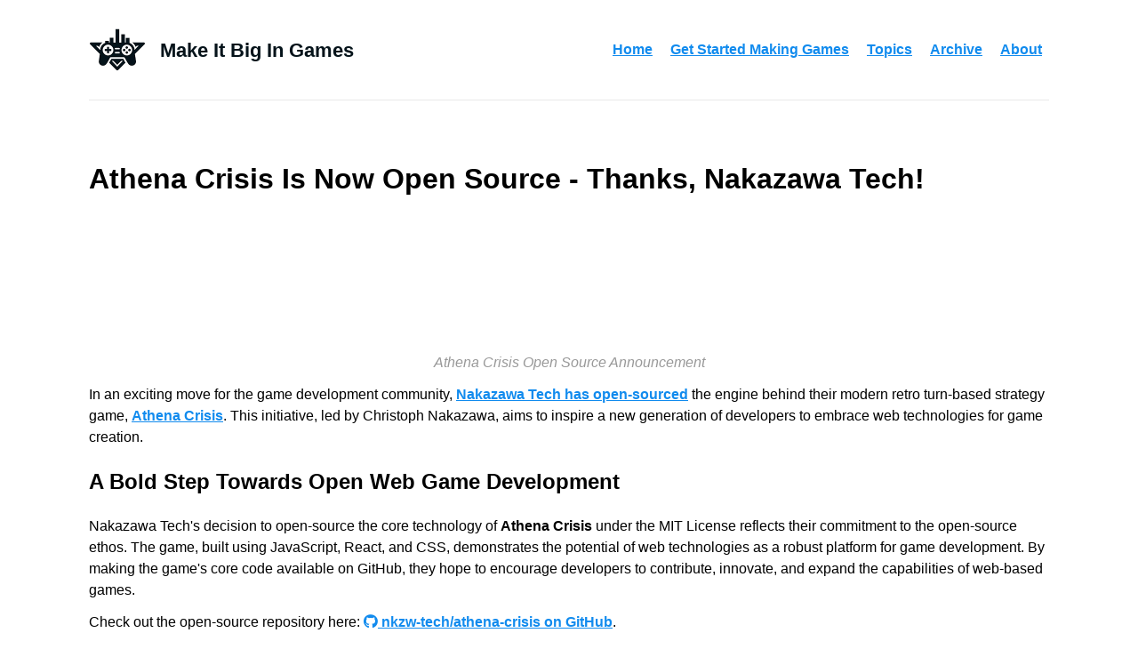

--- FILE ---
content_type: text/html
request_url: https://makeitbigingames.com/2024/05/athena-crisis-now-open-source/
body_size: 3861
content:
<!DOCTYPE html>
<html lang="en" dir="ltr" prefix="og: https://ogp.me/ns#">
<head>
  <link rel="apple-touch-icon" sizes="180x180" href="/apple-touch-icon.png">
  <link rel="icon" type="image/png" sizes="32x32" href="/favicon-32x32.png">
  <link rel="icon" type="image/png" sizes="16x16" href="/favicon-16x16.png">
  <link rel="manifest" href="/site.webmanifest">
  <link rel="stylesheet" href="/mvp.css">
  <link rel="stylesheet" href="https://cdnjs.cloudflare.com/ajax/libs/font-awesome/6.5.1/css/all.min.css" integrity="sha512-DTOQO9RWCH3ppGqcWaEA1BIZOC6xxalwEsw9c2QQeAIftl+Vegovlnee1c9QX4TctnWMn13TZye+giMm8e2LwA==" crossorigin="anonymous" referrerpolicy="no-referrer">
  
  <meta charset="utf-8">

  <link rel="canonical" href="https://makeitbigingames.com/2024/05/athena-crisis-now-open-source/">

  <meta property="og:locale" content="en_US">
  <meta property="og:site_name" content="Make It Big In Games">
  <meta property="og:url" content="https://makeitbigingames.com/2024/05/athena-crisis-now-open-source/">
  <meta name="twitter:title" content="Athena Crisis Is Now Open Source - Thanks, Nakazawa Tech!">

    <meta property="og:type" content="article">

    <meta name="date" content="2024-05-15T13:07:37+00:00">

      <meta property="article:published_time" content="2024-05-15T13:07:37+00:00">

    <meta name="modified" content="2024-05-15T13:07:37+00:00">

      <meta property="article:modified_time" content="2024-05-15T13:07:37+00:00">

    <meta name="description" content="Nakazawa Tech has open-sourced the engine behind Athena Crisis, a modern retro turn-based strategy game.">
    <meta property="og:description" content="Nakazawa Tech has open-sourced the engine behind Athena Crisis, a modern retro turn-based strategy game.">
    <meta name="twitter:description" content="Nakazawa Tech has open-sourced the engine behind Athena Crisis, a modern retro turn-based strategy game.">

  <meta property="og:image" content="https://makeitbigingames.com/images/logo.png">
  <meta property="og:image:secure_url" content="https://makeitbigingames.com/images/logo.png">
  <meta property="og:image:width" content="128">
  <meta property="og:image:height" content="128">
  <meta name="twitter:card" content="summary">
  <meta name="twitter:image" content="https://makeitbigingames.com/images/logo.png">

  <meta name="viewport" content="width=device-width, initial-scale=1.0">

  <title>Athena Crisis Is Now Open Source - Thanks, Nakazawa Tech! - Make It Big In Games</title>
</head>
<body>
  <header>
    <nav>
      <a href="/" class="header-logo">
        <img alt="Make It Big In Games logo" src="/images/logo.png" height="64" width="64">
        <span>Make It Big In Games</span>
      </a>
      <ul>
        <li><a href="/">Home</a></li>
        <li>
          <a href="/get-started-in-games/">Get Started Making Games</a>
          <ul>
            <li><a href="/2009/01/how-much-work-does-it-take-to-become-a-great-game-developer/" class="secondary-link">Becoming a Great Game Developer</a></li>
            <li><a href="/2025/03/what-does-it-take-to-be-a-game-designer/" class="secondary-link">How Do I Become a Game Designer</a></li>
            <li><a href="/2006/06/five-realistic-steps-to-starting-a-game-development-company/" class="secondary-link">Starting a Game Development Company</a></li>
            <li><a href="/2024/08/getting-started-with-pbbg-development/" class="secondary-link">PBBG Development: Open-Source Projects</a>
            <li><a href="/2006/02/five-foundational-steps-to-surviving-as-a-game-developer/" class="secondary-link">Surviving as a Game Developer</a></li>
            <li><a href="/2006/03/how-much-money-can-indie-games-make-part-i/" class="secondary-link">How Much Can Indie Games Make</a></li>
            <li><a href="/2009/01/what-is-my-games-sales-potential/" class="secondary-link">Sales Potential for Games</a>
          </ul>
        </li>
        <li>
          <span class="link-style">Topics</span>
          <ul>
            <li><a href="/tag/monetization/" class="secondary-link">Monetization</a></li>
            <li><a href="/tag/open-source/" class="secondary-link">Open Source</a></li>
            <li><a href="/tag/pbbg/" class="secondary-link">PBBG</a></li>
          </ul>
        </li>
        <li>
          <span class="link-style">Archive</span>
          <ul>
            <li><a href="/2025/" class="secondary-link">2025</a></li>
            <li><a href="/2024/" class="secondary-link">2024</a></li>
            <li><a href="/2023/" class="secondary-link">2023</a></li>
            <li><a href="/2020/" class="secondary-link">2020</a></li>
            <li><a href="/2017/" class="secondary-link">2017</a></li>
            <li><a href="/2015/" class="secondary-link">2015</a></li>
            <li><a href="/2013/" class="secondary-link">2013</a></li>
            <li><a href="/2012/" class="secondary-link">2012</a></li>
            <li><a href="/2009/" class="secondary-link">2009</a></li>
            <li><a href="/2008/" class="secondary-link">2008</a></li>
            <li><a href="/2007/" class="secondary-link">2007</a></li>
            <li><a href="/2006/" class="secondary-link">2006</a></li>
          </ul>
        </li>
        <li><a href="/about/">About</a></li>
      </ul>
    </nav>
  </header>
  <main>
    <hr>
      <h1>Athena Crisis Is Now Open Source - Thanks, Nakazawa Tech!</h1>

      
  <script type="application/ld+json">
  {
    "@context": "http://schema.org",
    "@type": "BlogPosting",
    "headline": "Athena Crisis Is Now Open Source - Thanks, Nakazawa Tech!",
    "name": "Athena Crisis Is Now Open Source - Thanks, Nakazawa Tech!",
      "description": "Nakazawa Tech has open-sourced the engine behind Athena Crisis, a modern retro turn-based strategy game.",
    "datePublished": "2024-05-15 13:07:37 +0000",
    "dateModified": "2024-05-15 13:07:37 +0000",
    "author": {
      "@type": "Organization",
      "name": "Make It Big In Games",
      "url": "https://makeitbigingames.com"
    }
  }
  </script>

  <p><figure class="figure-video"><iframe src="https://www.youtube.com/embed/ObR8JQb-F6s" frameborder="0" allowfullscreen></iframe><figcaption><i>Athena Crisis Open Source Announcement</i></figcaption></figure></p>

<p>In an exciting move for the game development community, <a href="https://cpojer.net/posts/athena-crisis-open-source" target="_blank">Nakazawa Tech has open-sourced</a> the engine behind their modern retro turn-based strategy game, <strong><a href="/open-source/athena-crisis/">Athena Crisis</a></strong>. This initiative, led by Christoph Nakazawa, aims to inspire a new generation of developers to embrace web technologies for game creation.</p>
<h2 class="heading-anchor" id="a-bold-step-towards-open-web-game-development"><a href="#a-bold-step-towards-open-web-game-development">A Bold Step Towards Open Web Game Development</a></h2>

<p>Nakazawa Tech&#39;s decision to open-source the core technology of <strong>Athena Crisis</strong> under the MIT License reflects their commitment to the open-source ethos. The game, built using JavaScript, React, and CSS, demonstrates the potential of web technologies as a robust platform for game development. By making the game&#39;s core code available on GitHub, they hope to encourage developers to contribute, innovate, and expand the capabilities of web-based games.</p>

<p>Check out the open-source repository here: <a href="https://github.com/nkzw-tech/athena-crisis" target="_blank"><i class="fa-brands fa-github"></i> nkzw-tech/athena-crisis on GitHub</a>.</p>
<h2 class="heading-anchor" id="whats-included-in-the-open-source-release"><a href="#whats-included-in-the-open-source-release">What&#39;s Included in the Open Source Release</a></h2>

<p>The open-source release of <strong>Athena Crisis</strong> includes the game&#39;s core data structures, algorithms, game engine, rendering, AI, and the map editor. This extensive collection, encompassing almost 100,000 lines of code, represents around 75% of the game&#39;s total codebase. It&#39;s the same code that powers the production version at <a href="https://app.athenacrisis.com" target="_blank">app.athenacrisis.com</a>.</p>

<p>However, certain aspects of the game remain proprietary. The single-player campaign, multiplayer features, art, music, content, and backend implementations like user management and server configurations are not part of the open-source release. To fully experience <strong>Athena Crisis</strong>, including its rich storyline and polished gameplay, you can <a href="https://store.steampowered.com/app/2456430/Athena_Crisis/" target="_blank"><i class="fa-brands fa-steam"></i> purchase it on Steam</a>.</p>
<h2 class="heading-anchor" id="why-open-source"><a href="#why-open-source">Why Open Source?</a></h2>

<p>Christoph Nakazawa&#39;s long-standing involvement with open source drives this initiative. Nakazawa believes in the web&#39;s potential as a game development platform, despite the challenges it presents. By open-sourcing <strong>Athena Crisis</strong>, they aim to foster a collaborative environment where developers can build foundational tools, infrastructure, and games using web technologies.</p>

<p>In Nakazawa&#39;s words, &quot;The web’s greatest strength has always been its openness, and I want to help push it forward.&quot;</p>
<h2 class="heading-anchor" id="contribution-opportunities-and-bounties"><a href="#contribution-opportunities-and-bounties">Contribution Opportunities and Bounties</a></h2>

<p>To kickstart contributions, Nakazawa Tech, in collaboration with Polar, is funding $10,000 worth of improvements towards the game. Developers are encouraged to participate in various challenges and bounties, such as building the best AI, creating a WebGL renderer, or improving core algorithm performance.</p>

<p>Explore the contribution opportunities and bounties on Polar: <a href="https://polar.sh/nkzw-tech/athena-crisis" target="_blank">Athena Crisis bounties</a>.</p>
<h2 class="heading-anchor" id="get-involved"><a href="#get-involved">Get Involved</a></h2>

<p>Developers and fans can dive into the code, offer improvements, or even create their own JavaScript-based web games. The <a href="https://athenacrisis.com/open-source" target="_blank">Athena Crisis Open Source website</a> provides guides, technical overviews, and access to the map editor and AI playground.</p>
<h2 class="heading-anchor" id="a-bright-future-for-games-with-web-technologies"><a href="#a-bright-future-for-games-with-web-technologies">A Bright Future for Games with Web Technologies</a></h2>

<p><strong>Athena Crisis</strong> is not just a game; it&#39;s an excellent example of what can be achieved with web technologies in game development. Nakazawa Tech&#39;s open-source initiative is a call to arms for developers to explore the potential of JavaScript, React, and CSS in creating high-quality, engaging games.</p>

<p>The future of web-based game development looks promising. Whether you&#39;re a seasoned developer or a curious newcomer, now is the perfect time to get involved and make your mark on the world of games.</p>

<p>Enjoy the full game by purchasing it on Steam and supporting its ongoing development:</p>

<ul>
<li><a href="https://store.steampowered.com/app/2456430/Athena_Crisis/" target="_blank"><i class="fa-brands fa-steam"></i> Buy Athena Crisis on Steam</a></li>
<li><a href="https://app.athenacrisis.com/checkout" target="_blank">Buy Athena Crisis directly from Nakazawa Tech</a></li>
</ul>


    <hr>

      <p>
        <small>
          <i class="fa-regular fa-clock"></i>
          First published <strong><a href="/2024/05/">May 15, 2024</a></strong>
        </small>
      </p>

      <p>
        <small>
          <i class="fa-solid fa-tags"></i>
          Tags:
            
            <a href="/tag/open-source/">Open Source</a>
        </small>
      </p>

    <hr>
  </main>
  <footer>
    <p>
      <small>&copy; Make It Big In Games 2025</small>
    </p>
  </footer>


<script defer src="https://static.cloudflareinsights.com/beacon.min.js/vcd15cbe7772f49c399c6a5babf22c1241717689176015" integrity="sha512-ZpsOmlRQV6y907TI0dKBHq9Md29nnaEIPlkf84rnaERnq6zvWvPUqr2ft8M1aS28oN72PdrCzSjY4U6VaAw1EQ==" data-cf-beacon='{"version":"2024.11.0","token":"85a851f12f284db39b238b3c1e8b66d3","r":1,"server_timing":{"name":{"cfCacheStatus":true,"cfEdge":true,"cfExtPri":true,"cfL4":true,"cfOrigin":true,"cfSpeedBrain":true},"location_startswith":null}}' crossorigin="anonymous"></script>
</body>
</html>


--- FILE ---
content_type: text/css
request_url: https://makeitbigingames.com/mvp.css
body_size: 3853
content:
/* MVP.css v1.14 - https://github.com/andybrewer/mvp */

:root {
  --active-brightness: 0.85;
  --border-radius: 5px;
  --box-shadow: 2px 2px 10px;
  --color-accent: #118bee15;
  --color-bg: #fff;
  --color-bg-secondary: #e9e9e9;
  --color-link: #118bee;
  --color-link-secondary: #2778bb;
  --color-secondary: #920de9;
  --color-secondary-accent: #920de90b;
  --color-shadow: #f4f4f4;
  --color-table: #118bee;
  --color-text: #000;
  --color-text-secondary: #999;
  --font-family: -apple-system, BlinkMacSystemFont, "Segoe UI", Roboto, Oxygen-Sans, Ubuntu, Cantarell, "Helvetica Neue", sans-serif;
  --hover-brightness: 1.2;
  --justify-important: center;
  --justify-normal: left;
  --line-height: 1.5;
  --width-card: 285px;
  --width-card-medium: 460px;
  --width-card-wide: 800px;
  --width-content: 1080px;

	--c-grey-100: #f4f6f8;
	--c-grey-200: #e3e3e3;
	--c-grey-300: #b2b2b2;
	--c-grey-400: #7b7b7b;
	--c-grey-500: #3d3d3d;
	--c-blue-500: #688afd;
}

@media (prefers-color-scheme: dark) {
  :root[color-mode="user"] {
      --color-accent: #0097fc4f;
      --color-bg: #333;
      --color-bg-secondary: #555;
      --color-link: #0097fc;
      --color-secondary: #e20de9;
      --color-secondary-accent: #e20de94f;
      --color-shadow: #bbbbbb20;
      --color-table: #0097fc;
      --color-text: #f7f7f7;
      --color-text-secondary: #aaa;
  }
}

html {
  scroll-behavior: smooth;
}

@media (prefers-reduced-motion: reduce) {
  html {
      scroll-behavior: auto;
  }
}

/* Layout */
article aside,
main > aside {
  background: var(--color-secondary-accent);
  border-left: 4px solid var(--color-secondary);
  padding: 0.01rem 0.8rem;
}

body {
  background: var(--color-bg);
  color: var(--color-text);
  font-family: var(--font-family);
  line-height: var(--line-height);
  margin: 0;
  overflow-x: hidden;
  padding: 0;
}

footer,
header,
main {
  margin: 0 auto;
  max-width: var(--width-content);
  padding: 3rem 1rem;
}

hr {
  background-color: var(--color-bg-secondary);
  border: none;
  height: 1px;
  margin: 4rem 0;
  width: 100%;
}

header, footer {
  padding: 1.5rem 1rem;
}

header + main {
  padding-top: 0;
}

main hr:first-child {
  margin-top: 0;
}

main hr:last-child {
  margin-bottom: 0;
}

section {
  display: flex;
  flex-wrap: wrap;
  justify-content: var(--justify-important);
}

section img,
article img {
  max-width: 100%;
}

section pre {
  overflow: auto;
}

section aside {
  border: 1px solid var(--color-bg-secondary);
  border-radius: var(--border-radius);
  box-shadow: var(--box-shadow) var(--color-shadow);
  margin: 1rem;
  padding: 1.25rem;
  width: var(--width-card);
}

section aside:hover {
  box-shadow: var(--box-shadow) var(--color-bg-secondary);
}

[hidden] {
  display: none;
}

/* Headers */
article header,
div header,
main header {
  padding-top: 0;
}

header {
  text-align: var(--justify-important);
}

header a b,
header a em,
header a i,
header a strong {
  margin-left: 0.5rem;
  margin-right: 0.5rem;
}

header nav img {
  margin: 1rem 0;
}

section header {
  padding-top: 0;
  width: 100%;
}

/* Nav */
nav {
  align-items: center;
  display: flex;
  font-weight: bold;
  justify-content: space-between;
}

nav ul {
  list-style: none;
  padding: 0;
}

nav ul li {
  display: inline-block;
  margin: 0 0.5rem;
  position: relative;
  text-align: left;
}

/* Nav Dropdown */
nav ul li:hover ul {
  display: block;
}

nav ul li ul {
  background: var(--color-bg);
  border: 1px solid var(--color-bg-secondary);
  border-radius: var(--border-radius);
  box-shadow: var(--box-shadow) var(--color-shadow);
  display: none;
  height: auto;
  left: -2px;
  padding: .5rem 1rem;
  position: absolute;
  top: 1.7rem;
  white-space: nowrap;
  width: auto;
  z-index: 1;
}

nav ul li ul::before {
  /* fill gap above to make mousing over them easier */
  content: "";
  position: absolute;
  left: 0;
  right: 0;
  top: -0.5rem;
  height: 0.5rem;
}

nav ul li ul li,
nav ul li ul li a {
  display: block;
}

/* Typography */
code,
samp {
  background-color: var(--color-accent);
  border-radius: var(--border-radius);
  color: var(--color-text);
  display: inline-block;
  margin: 0 0.1rem;
  padding: 0 0.5rem;
}

details {
  margin: 1.3rem 0;
}

details summary {
  font-weight: bold;
  cursor: pointer;
}

h1,
h2,
h3,
h4,
h5,
h6 {
  line-height: var(--line-height);
  text-wrap: balance;
}

mark {
  padding: 0.1rem;
}

ol li,
ul li {
  padding: 0.2rem 0;
}

p {
  margin: 0.75rem 0;
  padding: 0;
  width: 100%;
}

pre {
  margin: 1rem 0;
  max-width: var(--width-card-wide);
  padding: 1rem 0;
}

pre code,
pre samp {
  display: block;
  max-width: var(--width-card-wide);
  padding: 0.5rem 2rem;
  white-space: pre-wrap;
}

small {
  color: var(--color-text-secondary);
}

sup {
  background-color: var(--color-secondary);
  border-radius: var(--border-radius);
  color: var(--color-bg);
  font-size: xx-small;
  font-weight: bold;
  margin: 0.2rem;
  padding: 0.2rem 0.3rem;
  position: relative;
  top: -2px;
}

/* Links */
a {
  color: var(--color-link);
  display: inline-block;
  font-weight: bold;
  text-decoration: underline;
}

a:hover {
  filter: brightness(var(--hover-brightness));
}

a:active {
  filter: brightness(var(--active-brightness));
}

a b,
a em,
a i:not([class]),
a strong,
button,
input[type="submit"] {
  border-radius: var(--border-radius);
  display: inline-block;
  font-size: medium;
  font-weight: bold;
  line-height: var(--line-height);
  margin: 0.5rem 0;
  padding: 1rem 2rem;
}

button,
input[type="submit"] {
  font-family: var(--font-family);
}

button:hover,
input[type="submit"]:hover {
  cursor: pointer;
  filter: brightness(var(--hover-brightness));
}

button:active,
input[type="submit"]:active {
  filter: brightness(var(--active-brightness));
}

a b,
a strong,
button,
input[type="submit"] {
  background-color: var(--color-link);
  border: 2px solid var(--color-link);
  color: var(--color-bg);
}

a em,
a i:not([class]) {
  border: 2px solid var(--color-link);
  border-radius: var(--border-radius);
  color: var(--color-link);
  display: inline-block;
  padding: 1rem 2rem;
}

article aside a {
  color: var(--color-secondary);
}

/* Images */
figure {
  margin: 0;
  padding: 0;
}

figure img {
  max-width: 100%;
}

figure figcaption {
  color: var(--color-text-secondary);
}

/* Forms */
button:disabled,
input:disabled {
  background: var(--color-bg-secondary);
  border-color: var(--color-bg-secondary);
  color: var(--color-text-secondary);
  cursor: not-allowed;
}

button[disabled]:hover,
input[type="submit"][disabled]:hover {
  filter: none;
}

form {
  border: 1px solid var(--color-bg-secondary);
  border-radius: var(--border-radius);
  box-shadow: var(--box-shadow) var(--color-shadow);
  display: block;
  max-width: var(--width-card-wide);
  min-width: var(--width-card);
  padding: 1.5rem;
  text-align: var(--justify-normal);
}

form header {
  margin: 1.5rem 0;
  padding: 1.5rem 0;
}

input,
label,
select,
textarea {
  display: block;
  font-size: inherit;
  max-width: var(--width-card-wide);
}

input[type="checkbox"],
input[type="radio"] {
  display: inline-block;
}

input[type="checkbox"]+label,
input[type="radio"]+label {
  display: inline-block;
  font-weight: normal;
  position: relative;
  top: 1px;
}

input[type="range"] {
  padding: 0.4rem 0;
}

input,
select,
textarea {
  border: 1px solid var(--color-bg-secondary);
  border-radius: var(--border-radius);
  margin-bottom: 1rem;
  padding: 0.4rem 0.8rem;
}

input[type="text"],
textarea {
  width: calc(100% - 1.6rem);
}

input[readonly],
textarea[readonly] {
  background-color: var(--color-bg-secondary);
}

label {
  font-weight: bold;
  margin-bottom: 0.2rem;
}

/* Popups */
dialog {
  border: 1px solid var(--color-bg-secondary);
  border-radius: var(--border-radius);
  box-shadow: var(--box-shadow) var(--color-shadow);
  position: fixed;
  top: 50%;
  left: 50%;
  transform: translate(-50%, -50%);
  width: 50%;
  z-index: 999;
}

/* Tables */
table {
  border: 1px solid var(--color-bg-secondary);
  border-radius: var(--border-radius);
  border-spacing: 0;
  display: inline-block;
  max-width: 100%;
  overflow-x: auto;
  padding: 0;
  white-space: nowrap;
}

table td,
table th,
table tr {
  padding: 0.4rem 0.8rem;
  text-align: var(--justify-important);
}

table thead {
  background-color: var(--color-table);
  border-collapse: collapse;
  border-radius: var(--border-radius);
  color: var(--color-bg);
  margin: 0;
  padding: 0;
}

table thead tr:first-child th:first-child {
  border-top-left-radius: var(--border-radius);
}

table thead tr:first-child th:last-child {
  border-top-right-radius: var(--border-radius);
}

table thead th:first-child,
table tr td:first-child {
  text-align: var(--justify-normal);
}

table tr:nth-child(even) {
  background-color: var(--color-accent);
}

/* Quotes */
blockquote {
  display: block;
  font-size: x-large;
  line-height: var(--line-height);
  margin: 1rem auto;
  max-width: var(--width-card-medium);
  padding: 1.5rem 1rem;
  text-align: var(--justify-important);
}

blockquote.standard-quote {
  font-size: large;
  text-align: var(--justify-normal);
  font-style: italic;
  margin: 0 auto;
  padding: 0.25rem 0.5rem;
  max-width: var(--width-card-wide);
}

blockquote footer {
  color: var(--color-text-secondary);
  display: block;
  font-size: small;
  line-height: var(--line-height);
  padding: 1.5rem 0;
}

/* Scrollbars */
* {
  scrollbar-width: thin;
  scrollbar-color: rgb(202, 202, 232) auto;
}

*::-webkit-scrollbar {
  width: 5px;
  height: 5px;
}

*::-webkit-scrollbar-track {
  background: transparent;
}

*::-webkit-scrollbar-thumb {
  background-color: rgb(202, 202, 232);
  border-radius: 10px;
}

/* Custom */
.header-logo {
  align-items: center;
  color: #05131a;
  display: flex;
  font-size: 1.4rem;
  text-decoration: none;
}

.header-logo:hover {
  color: #374f65;
}

.header-logo img {
  margin: 0 1rem 0 0;
}

.header-logo:hover img {
  filter: brightness(3);
}

.link-style {
  color: var(--color-link);
  cursor: default;
  display: inline-block;
  font-weight: bold;
  text-decoration: underline;
}

.secondary-link {
  color: var(--color-link-secondary);
  text-decoration: none;
}

.unobtrusive-link {
  color: var(--color-text);
  font-weight: bold;
  text-decoration: none;
}

.unobtrusive-link:not(a):hover,
.unobtrusive-link:not(a):active {
  filter: none;
}

.indented-link {
  padding-left: 1.5rem;
}

.figure-image,
.figure-video {
  display: flex;
  flex-direction: column;
  text-align: center;
}

.figure-image img,
.figure-video iframe {
  align-self: center;
}

.figure-video iframe {
  aspect-ratio: 16 / 9;
  max-width: 800px;
  width: 100%;
}

.hero-image {
  max-width: 100%;
  max-height: 40vh;
}

.heading-anchor a {
  position: relative;
  text-decoration: none;
  font-weight: inherit;
  color: var(--color-text);
}

.heading-anchor a::before {
  content: "🔗";
  font-size: 0.7em;
  position: absolute;
  top: 48%;
  right: 100%;
  padding-right: 0.5em;
  transform: translateY(-50%);
  opacity: 0;
  transition: opacity 0.2s ease-in-out;
  cursor: pointer;
  color: var(--color-link);
  filter: brightness(0.7) invert(0) sepia(1) hue-rotate(194deg) saturate(5);
}

.heading-anchor a:hover::before {
  opacity: 1;
}

.wrappable-text {
  display: block;
  max-width: 100%;
  white-space: wrap;
  word-break: normal;
}

section:has(> .charts-container),
section:has(> .charts-css) {
  justify-content: flex-start;
  margin: 2.5rem 0;
}

section:has(> .charts-container) > p,
section:has(> .charts-css) > p {
  margin-top: 2em;
}

section:has(> .charts-container) > p:has(> sup),
section:has(> .charts-css) > p:has(> sup) {
  align-items: flex-start;
  border: 1px solid #ccc;
  border-radius: 5px;
  color: #555;
  display: flex;
  font-size: 0.8em;
  gap: 0.25em;
  justify-content: flex-start;
  margin: 2em 3em 0 3em;
  padding: 0.25em;
}

section:has(> .charts-container) > p > sup,
section:has(> .charts-css) > p > sup {
  background-color: #666;
  color: #fff;
  order: -1;
  vertical-align: middle;
}

section:has(> .charts-container) > p code,
section:has(> .charts-css) > p code {
  font-size: 1.25em;
  padding: 0 0.4em;
  font-weight: bold;
}

.charts-container {
  display: flex;
  align-items: flex-start;
  gap: 1em;
  justify-content: space-around;
  width: 100%;
}

.charts-container > .charts-css.pie {
  max-height: 400px;
  max-width: 400px;
}

.charts-container > :not(.legend) {
  flex-grow: 1;
  order: 1;
}

.charts-container > .charts-css.legend {
  flex-shrink: 1;
  height: max-content;
  margin-top: 1.75em;
  max-width: max-content;
  order: 2;
  padding: 1em 2em;
}

.charts-css > caption:first-of-type {
  font-weight: bold;
  margin-bottom: 1em;
}

.charts-css.bar.data-outside .data {
  padding-left: 0.5em;
}

.full-table,
.full-table thead,
.full-table tbody,
.full-table tr {
  width: 100%;
}

.full-table {
  display: table;
}

.full-table thead {
  display: table-header-group;
}

.full-table tbody {
  display: table-row-group;
}

.full-table tr {
  display: table-row;
}

h1:has(+ section dl) {
  margin-bottom: 0;
}

section:has(> dl) {
  justify-content: flex-start;
}

dl {
  display: grid;
  grid-template-columns: repeat(6, 1fr);
  gap: 20px;
  row-gap: 10px;
  width: 100%;
}

@media (max-width: 1000px) {
  dl {
    grid-template-columns: repeat(4, 1fr);
  }
}

@media (max-width: 600px) {
  dl {
    grid-template-columns: repeat(2, 1fr);
  }
}

dt, dd {
  display: inline-block;
  margin: 0;
}

dt {
  font-weight: bold;
  grid-column: span 1;
  margin-right: 5px;
}

dd {
  grid-column: span 1;
  margin-right: 40px;
}

dt::after {
  content: ":";
  margin-right: 5px;
}

.timeline {
	width: 85%;
	max-width: 700px;
	margin-left: auto;
	margin-right: auto;
	display: flex;
	flex-direction: column;
	padding: 32px 0 32px 32px;
	border-left: 2px solid var(--c-grey-200);
	font-size: 1.125rem;
}

.timeline > li {
	display: flex;
	gap: 24px;
}

.timeline > li + * {
  margin-top: 24px;
}

.timeline-item-icon {
	display: flex;
	align-items: center;
	justify-content: center;
	width: 40px;
	height: 40px;
	border-radius: 50%;
	margin-left: -52px;
	flex-shrink: 0;
	overflow: hidden;
	box-shadow: 0 0 0 6px #fff;
}

.timeline-item-icon.faded-icon {
	background-color: var(--c-grey-100);
	color: var(--c-grey-400);
}

.timeline-item-icon.filled-icon {
	background-color: var(--c-blue-500);
	color: #fff;
}

.timeline-item-block {
  flex-grow: 1;
}

.timeline-item-description {
	display: flex;
	padding-top: 6px;
	gap: 8px;
	color: var(--c-grey-400);
}

.timeline-item-description img {
	flex-shrink: 0;
}

.timeline-item-description a {
	color: var(--c-grey-500);
	font-weight: 500;
	text-decoration: none;
}

.timeline-item-description a:hover,
.timeline-item-description a:focus {
  outline: 0;
  color: var(--c-blue-500);
}

.timeline summary {
	margin-top: 12px;
	color: var(--c-grey-500);
  display: block;
	border: 1px solid var(--c-grey-200);
	box-shadow: 0 4px 4px 0 var(--c-grey-100);
	border-radius: 6px;
	padding: 16px;
	font-size: 1rem;
  width: 100%;
}

.timeline summary blockquote {
  font-size: 1rem;
  padding: 0;
  margin: auto;
}

p:has(.game-entry-logo) {
  text-align: center;
}

.game-entry-logo {
  margin: auto;
  max-height: 120px;
  max-width: 600px;
}

.svg-icon svg {
  fill: currentColor;
  height: 1.4em;
  vertical-align: bottom;
  width: 1.4em;
}

.shield-image {
  vertical-align: sub;
}

pre.codehilite,
pre.codehilite code,
pre.mermaid,
pre.mermaid code,
pre:has(> [class^="language-"]),
pre:has(> [class^="language-"]) code {
  max-width: none !important;
}

h1 + .subtitle-tag {
  margin-top: 0;
  margin-bottom: 2em;
}

h1:has(+ .subtitle-tag) {
  margin-bottom: 0;
}

.subtitle-tag a {
  color: var(--color-text-secondary);
  text-decoration: none;
}

.subtitle-tag a:hover {
  color: var(--color-text);
  text-decoration: underline;
}

.game-screenshot {
  top: -50px;
  left: -35px;
  display: block;
  z-index: 999;
  cursor: pointer;
  transition-property: all;
  transition-duration: 0.75s;
  transition-timing-function: ease;
  max-width: 60%;
  box-shadow: 0 0 7px 0 rgba(0,0,0,0.6);
  border: 1px solid #aaa;
  border-radius: 5px;
  overflow: hidden;
  margin: auto;
}

.game-screenshot:hover {
  box-shadow: 0 0 40px 0 rgba(0,0,0,0.35);
  transform: scale(1.2);
}
